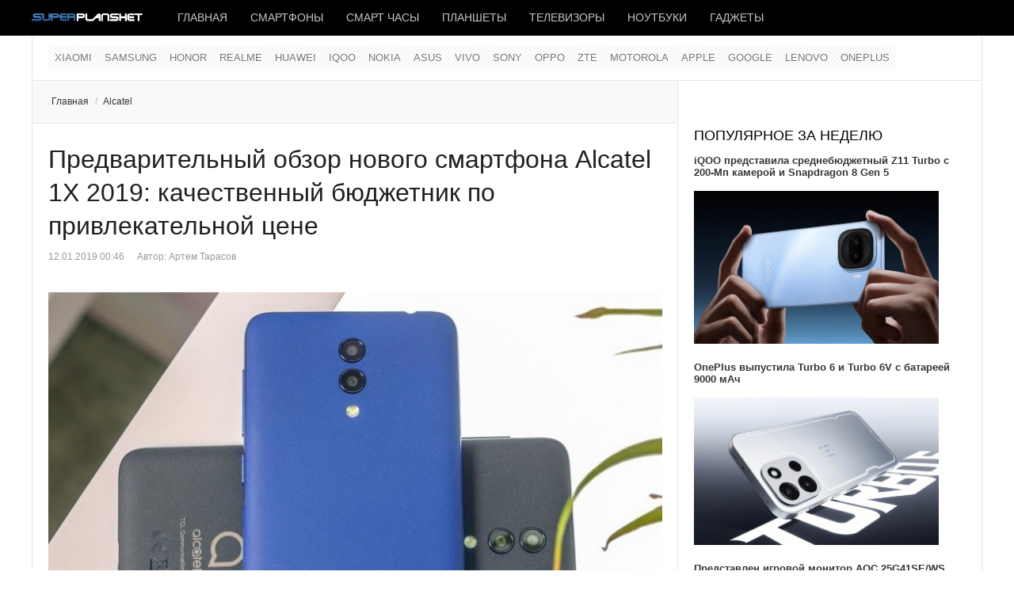

--- FILE ---
content_type: text/html; charset=utf-8
request_url: https://www.superplanshet.ru/alcatel/obzor-novogo-smartfona-alcatel-1x
body_size: 11443
content:
<!DOCTYPE html>
<html lang="ru-ru" prefix="og: http://ogp.me/ns# fb: http://www.facebook.com/2008/fbml og: http://opengraphprotocol.org/schema/">
<head>
		 
     <meta name="viewport" content="width=device-width, initial-scale=1, maximum-scale=2.0">
   
  	<base href="https://www.superplanshet.ru/alcatel/obzor-novogo-smartfona-alcatel-1x" />
	<meta http-equiv="content-type" content="text/html; charset=utf-8" />
	<meta name="keywords" content="обзор Alcatel 1X 2019" />
	<meta name="twitter:card" content="summary_large_image" />
	<meta name="twitter:description" content="Alcatel 1X (2019) – это новейший бюджетный смартфон от компании Alcatel, увидевший свет на выставке CES 2019. Девайс получил экран приличного размера и достаточно привлекательную цену." />
	<meta name="twitter:title" content="Предварительный обзор нового смартфона Alcatel 1X 2019: качественный бюджетник по привлекательной цене" />
	<meta name="twitter:image:src" content="https://www.superplanshet.ru/media/com_jursspublisher/jursspublisher.png" />
	<meta name="robots" content="index, follow" />
	<meta name="author" content="superplanshet.ru" />
	<meta name="og:title" content="Предварительный обзор нового смартфона Alcatel 1X 2019: качественный бюджетник по привлекательной цене" />
	<meta name="og:type" content="article" />
	<meta name="og:url" content="https://www.superplanshet.ru/alcatel/obzor-novogo-smartfona-alcatel-1x" />
	<meta name="og:site_name" content="superplanshet.ru" />
	<meta property="og:locale" content="ru_RU" />
	<meta property="og:type" content="website" />
	<meta property="og:title" content="Предварительный обзор нового смартфона Alcatel 1X 2019: качественный бюджетник по привлекательной цене" />
	<meta property="og:description" content="Alcatel 1X (2019) – это новейший бюджетный смартфон от компании Alcatel, увидевший свет на выставке CES 2019. Девайс получил экран приличного размера и достаточно привлекательную цену." />
	<meta property="og:url" content="https://www.superplanshet.ru/alcatel/obzor-novogo-smartfona-alcatel-1x" />
	<meta property="og:site_name" content="superplanshet.ru" />
	<meta property="og:image" content="https://www.superplanshet.ru/media/com_jursspublisher/jursspublisher.png" />
	<meta property="og:image:width" content="1200" />
	<meta property="og:image:height" content="628" />
	<meta property="og:headline" content="Предварительный обзор нового смартфона Alcatel 1X 2019: качественный бюджетник по привлекательной цене" />
	<meta property="og:updated_time" content="2019-01-11T21:52:07+03:00" />
	<meta property="article:published_time" content="2019-01-11T21:46:18+03:00" />
	<meta property="article:modified_time" content="2019-01-11T21:52:07+03:00" />
	<meta property="article:section" content="Alcatel" />
	<meta property="news_keywords" content="обзор Alcatel 1X 2019" />
	<meta property="article:tag" content="обзор Alcatel 1X 2019" />
	<meta name="description" content="Alcatel 1X (2019) – это новейший бюджетный смартфон от компании Alcatel, увидевший свет на выставке CES 2019. Девайс получил экран приличного размера и достаточно привлекательную цену." />
	<title>Предварительный обзор нового смартфона Alcatel 1X 2019: качественный бюджетник по привлекательной цене</title>
	<link href="https://www.superplanshet.ru/alcatel/obzor-novogo-smartfona-alcatel-1x/amp" rel="amphtml" />
	<link href="https://www.superplanshet.ru/images/favicon.ico" rel="shortcut icon" type="image/vnd.microsoft.icon" />
	<link href="/templates/gk_news/favicon.ico" rel="shortcut icon" type="image/vnd.microsoft.icon" />
	<link href="https://www.superplanshet.ru/templates/gk_news/css/k2.css" rel="stylesheet" type="text/css" />
	<link href="https://www.superplanshet.ru/templates/gk_news/css/normalize.css" rel="stylesheet" type="text/css" />
	<link href="https://www.superplanshet.ru/templates/gk_news/css/layout.css" rel="stylesheet" type="text/css" />
	<link href="https://www.superplanshet.ru/templates/gk_news/css/joomla.css" rel="stylesheet" type="text/css" />
	<link href="https://www.superplanshet.ru/templates/gk_news/css/system/system.css" rel="stylesheet" type="text/css" />
	<link href="https://www.superplanshet.ru/templates/gk_news/css/template.css" rel="stylesheet" type="text/css" />
	<link href="https://www.superplanshet.ru/templates/gk_news/css/menu/menu.css" rel="stylesheet" type="text/css" />
	<link href="https://www.superplanshet.ru/templates/gk_news/css/gk.stuff.css" rel="stylesheet" type="text/css" />
	<link href="https://www.superplanshet.ru/templates/gk_news/css/style2.css" rel="stylesheet" type="text/css" />
	<link href="//fonts.googleapis.com/css?family=Hammersmith+One" rel="stylesheet" type="text/css" />
	<link href="https://www.superplanshet.ru/modules/mod_news_pro_gk5/interface/css/style.css" rel="stylesheet" type="text/css" />
	<style type="text/css">
.gkcol { width: 200px; }body,
h1, h2, h3, h4, h5, h6,
.box .header small,
dl#tabs dt.tabs span h3, 
dl.tabs dt.tabs span h3,
.gkMenu > ul > li li,
.bigtitle h3.header,
.box.badge-new .header::after,
.box.badge-popular .header::after,
.box.badge-top .header::after { font-family: Arial, Helvetica, sans-serif; }
#gkLogo.text,
.gkMenu > ul > li,
#gkTopMenu,
#gkUserArea,
.box .header,
.itemAuthorContent h3,
.gkTabsNav,
th,
.nsphover .nspInfo2 { font-family: '', Arial, sans-serif; }
@media screen and (max-width: 768px) {
	  	#k2Container .itemsContainer { width: 100%!important; } 
	  	.cols-2 .column-1,
	  	.cols-2 .column-2,
	  	.cols-3 .column-1,
	  	.cols-3 .column-2,
	  	.cols-3 .column-3,
	  	.demo-typo-col2,
	  	.demo-typo-col3,
	  	.demo-typo-col4 {width: 100%; }
	  	}#gkPageContent { background-image: none!important; }#gkInset { width: 32%; }
#gkContent { background-position: 68% 0!important; }#gkMainbody > div { width: 100%; }
#gkContent { width: 100%; }
#gkContentWrap { width: 68%; }
.gkPage { max-width: 1200px; }

	</style>
	<script src="/media/jui/js/jquery.min.js" type="text/javascript"></script>
	<script src="/media/jui/js/jquery-noconflict.js" type="text/javascript"></script>
	<script src="/media/jui/js/jquery-migrate.min.js" type="text/javascript"></script>
	<script src="/media/jui/js/bootstrap.min.js" type="text/javascript"></script>
	<script src="/media/system/js/mootools-core.js" type="text/javascript"></script>
	<script src="/media/system/js/core.js" type="text/javascript"></script>
	<script src="/media/system/js/mootools-more.js" type="text/javascript"></script>
	<script src="https://www.superplanshet.ru/templates/gk_news/js/gk.scripts.js" type="text/javascript"></script>
	<script src="https://www.superplanshet.ru/templates/gk_news/js/gk.menu.js" type="text/javascript"></script>
	<script src="https://www.superplanshet.ru/modules/mod_news_pro_gk5/interface/scripts/engine.mootools.js" type="text/javascript"></script>
	<script type="text/javascript">

 $GKMenu = { height:false, width:false, duration: 500 };
$GK_TMPL_URL = "https://www.superplanshet.ru/templates/gk_news";

$GK_URL = "https://www.superplanshet.ru/";

	</script>
	<link rel="apple-touch-icon" href="https://www.superplanshet.ru/images/logodark8.png">
	<link rel="apple-touch-icon-precompose" href="https://www.superplanshet.ru/images/logodark8.png">

  <link rel="stylesheet" href="https://www.superplanshet.ru/templates/gk_news/css/small.desktop.css" media="(max-width: 1200px)" />
<link rel="stylesheet" href="https://www.superplanshet.ru/templates/gk_news/css/tablet.css" media="(max-width: 1024px)" />
<link rel="stylesheet" href="https://www.superplanshet.ru/templates/gk_news/css/small.tablet.css" media="(max-width: 820px)" />
<link rel="stylesheet" href="https://www.superplanshet.ru/templates/gk_news/css/mobile.css" media="(max-width: 580px)" />

<!--[if IE 9]>
<link rel="stylesheet" href="https://www.superplanshet.ru/templates/gk_news/css/ie/ie9.css" type="text/css" />
<![endif]-->

<!--[if IE 8]>
<link rel="stylesheet" href="https://www.superplanshet.ru/templates/gk_news/css/ie/ie8.css" type="text/css" />
<![endif]-->

<!--[if lte IE 7]>
<link rel="stylesheet" href="https://www.superplanshet.ru/templates/gk_news/css/ie/ie7.css" type="text/css" />
<![endif]-->

<!--[if (gte IE 6)&(lte IE 8)]>
<script type="text/javascript" src="https://www.superplanshet.ru/templates/gk_news/js/respond.js"></script>
<script type="text/javascript" src="https://www.superplanshet.ru/templates/gk_news/js/selectivizr.js"></script>
<script type="text/javascript" src="http://html5shim.googlecode.com/svn/trunk/html5.js"></script>
<![endif]-->	 </head>
<body data-tablet-width="1024" data-mobile-width="580">	
			
	
	<meta name='yandex-verification' content='48584e0279b768ff' />
  <meta name="pmail-verification" content="3cdef7f266fae943ee54958677b87dbb">
  <meta name="zen-verification" content="Ii8RoRPOm96uYyGkCOB1uLertVeI6TZNw8onO5f9SI1rSRAhjKzd8xApTjXGlj2m" />
 
 <!-- Yandex.RTB -->
<script>window.yaContextCb=window.yaContextCb||[]</script>
<script src="https://yandex.ru/ads/system/context.js" async></script>

<!-- Yandex.Market Widget -->
<script async src="https://aflt.market.yandex.ru/widget/script/api" type="text/javascript"></script>
<script type="text/javascript">
  (function (w) {
    function start() {
      w.removeEventListener("YaMarketAffiliateLoad", start);
      w.YaMarketAffiliate.createWidget({type:"offers",
	containerId:"marketWidget",
	fallback:false,
	params:{clid:2350994,
		searchSelector:"h4",
		themeId:4 } });
    }
    w.YaMarketAffiliate
      ? start()
      : w.addEventListener("YaMarketAffiliateLoad", start);
  })(window);
</script>
<!-- End Yandex.Market Widget -->

    
  <section id="gkPageTop" >
  	<div class="gkPage">          	
		  
     <a href="https://www.superplanshet.ru/" id="gkLogo">
    <img src="https://www.superplanshet.ru/images/logodark8.png" alt="superplanshet.ru" />
   </a>
   		  
		  		  <div id="gkMobileMenu">
		  	Menu		  	<select onChange="window.location.href=this.value;" class="chzn-done">
		  	<option value="https://www.superplanshet.ru/">Главная</option><option value="/smartphones">Смартфоны</option><option value="/smartwatches">Смарт часы</option><option value="/tablets">Планшеты</option><option value="/tv">Телевизоры</option><option value="/laptops">Ноутбуки</option><option value="/gadgets">Гаджеты</option>		  	</select>
		  </div>
		  		  
		  		  
		  		  <div id="gkMainMenu">
		  	<nav id="gkExtraMenu" class="gkMenu">
<ul class="gkmenu level0"><li class="first"><a href="https://www.superplanshet.ru/" class=" first" id="menu340" >Главная</a></li><li ><a href="/smartphones" id="menu963" >Смартфоны</a></li><li ><a href="/smartwatches" id="menu964" >Смарт часы</a></li><li ><a href="/tablets" id="menu965" >Планшеты</a></li><li ><a href="/tv" id="menu1013" >Телевизоры</a></li><li ><a href="/laptops" id="menu966" >Ноутбуки</a></li><li class="last"><a href="/gadgets" class=" last" id="menu967" >Гаджеты</a></li></ul>
</nav>  
	  	</div>
	  	  	</div>
  </section>
  
  
		<section id="gkContentTop" class="gkPage">
				<div id="gkTopMenu">
			<ul class="nav menu">
<li class="item-208"><a href="/xiaomi" >Xiaomi</a></li><li class="item-5"><a href="/samsung" >Samsung</a></li><li class="item-1011"><a href="/honor" >HONOR</a></li><li class="item-1008"><a href="/realme" >Realme</a></li><li class="item-32"><a href="/huawei" >Huawei</a></li><li class="item-1010"><a href="/iqoo" >IQOO</a></li><li class="item-85"><a href="/nokia" >Nokia</a></li><li class="item-16"><a href="/asus" >Asus</a></li><li class="item-1009"><a href="/vivo" >VIVO</a></li><li class="item-12"><a href="/sony" >Sony</a></li><li class="item-771"><a href="/oppo" >Oppo</a></li><li class="item-97"><a href="/zte" >ZTE</a></li><li class="item-4"><a href="/motorola" >Motorola</a></li><li class="item-3"><a href="/apple" >Apple</a></li><li class="item-104"><a href="/google" >Google</a></li><li class="item-19"><a href="/lenovo" >Lenovo</a></li><li class="item-1012"><a href="/oneplus" >OnePlus</a></li></ul>

		</div>
				
				
				<!--[if IE 8]>
		<div class="ie8clear"></div>
		<![endif]-->
	</section>
	
	<div id="gkPageContent" class="gkPage">
  	<section id="gkContent">					
			<div id="gkContentWrap">
								
								
								<section id="gkBreadcrumb">
										
<div class="breadcrumbs">
<ul><li><a href="https://www.superplanshet.ru/" class="pathway">Главная</a></li> <li class="pathway separator">/</li> <li><a href="/alcatel" class="pathway">Alcatel</a></li></ul></div>
										
										
					<!--[if IE 8]>
					<div class="ie8clear"></div>
					<![endif]-->
				</section>
								
					
				
				<section id="gkMainbody">
					<div>
											
<article class="item-page" itemscope itemtype="http://schema.org/Article">
<meta itemprop="inLanguage" content="ru-RU" />
		
	<header>
		
				<h1 itemprop="name">
							<a href="/alcatel/obzor-novogo-smartfona-alcatel-1x" itemprop="url">
					Предварительный обзор нового смартфона Alcatel 1X 2019: качественный бюджетник по привлекательной цене				</a>
					</h1>
		
				<ul>	
						<li class="published">
				<time datetime ="2019-01-12T00:46:18+03:00" itemprop="datePublished">
					12.01.2019 00:46				</time>
			</li>			
			
						<li class="createdby" itemprop="author" itemscope itemtype="http://schema.org/Person">
																	Автор: <span itemprop="name">Артем Тарасов</span>							</li>
					</ul>
			</header>

	



<div class="itemBody">
		
		
		
		
	
		
		
		<span itemprop="articleBody">
		<p><strong>&nbsp;<img src="/images/Alcatel_1X_2019_review18.JPG" alt="Alcatel_1X_2019_review18.JPG" /></strong></p>
<p>Alcatel 1X (2019) &ndash; это новейший бюджетный смартфон от компании <span style="color: #3366ff;"><a href="/alcatel" target="_self" style="color: #3366ff;">Alcatel</a></span>, увидевший свет на выставке CES 2019. Девайс получил экран приличного размера и достаточно привлекательную цену.</p>
 
<p>Он перенимает эстафету у одноименной модели 2018 года, которая была выпущена на MWC 2018, но с улучшенным дизайном и дисплеем.</p>
<p><img src="/images/Alcatel_1X_2019_review11.jpg" alt="Alcatel_1X_2019_review11.jpg" /></p>
<p>Что касается новинки, то она не собирается никого удивлять. У Alcatel 1X нет никаких передовых функций, но есть категория пользователей, которой они и не требуются.</p>
<p><strong>Дизайн</strong></p>
<p>Alcatel 1X получил довольно привлекательный дизайн для бюджетного смартфона. Дисплей размером 5,5-дюйма занимает большую часть передней части устройства. В Alcatel применили Soft Touch покрытие задней части гаджета, что позволяет удобно держать смартфон в руке.</p>
<p><img src="/images/Alcatel_1X_2019_review19.JPG" alt="Alcatel_1X_2019_review19.JPG" /></p>
<p>С правой стороны расположились клавиши включения и регулировки громкости, а слева &ndash; лоток для SIM-карты. На верхнем торце находится разъем для наушников, а в нижней части &ndash; порт microUSB, а также динамик и микрофон.</p>
<p><img src="/images/Alcatel_1X_2019_review3.jpg" alt="Alcatel_1X_2019_review3.jpg" /></p>
<p>Все модели Alcatel 1X будут оборудованы системой Face Key для разблокировки устройства по лицу. Для некоторых регионов может поставляться версия с установленным сзади сканером отпечатков пальцев.</p>
<p><img src="/images/Alcatel_1X_2019_review10.jpg" alt="Alcatel_1X_2019_review10.jpg" /></p>
<p>5,5-дюймовый дисплей Alcatel 1X получил соотношение сторон 18:9 и имеет разрешение HD+ (а не Full HD+), но изображение на нем выглядит довольно ярко и четко. В этой ценовой категории такое разрешение является приемлемым.</p>
<p><img src="/images/Alcatel_1X_2019_review13.jpg" alt="Alcatel_1X_2019_review13.jpg" /></p>
<p><span style="font-size: 12pt;"><em><strong>Производительность и интерфейс</strong></em></span></p>
<p>Под капотом смартфона расположился процессор MediaTek MT6739 и 2 ГБ оперативной памяти, чего вполне достаточно для функционирования ОС Android 8.1 Oreo. Хоть это и не последний Android 9 Pie от Google, но стоит отметить, что в настоящее время не все бюджетные смартфоны могут похвастаться им сразу из коробки.</p>
<p><img src="/images/Alcatel_1X_2019_review12.jpg" alt="Alcatel_1X_2019_review12.jpg" /></p>
<p>Что касается встроенной памяти, то она совсем небольшого объема &ndash; всего 16 ГБ, но Alcatel 1X оснащен слотом microSD, который позволяет использовать карты памяти вместимостью до 128 ГБ.</p>
<p>Аккумуляторная батарея смартфона имеет емкость 3000 мАч. Для бюджетного смартфона это неплохой результат, правда, здесь нет возможности быстрой зарядки. Время работы от батареи должно быть продолжительным из-за применения HD+ дисплея и маломощной начинки, не требующей большого потребления энергии.</p>
<p><span style="font-size: 12pt;"><em><strong>Камеры </strong></em></span></p>
<p>На задней части Alcatel 1X расположилась двойная камера с датчиками на 13 и 2 МП. Камера вполне неплохая для этой ценовой категории и чем-то выдающимся она не удивит. На передней части смартфона расположена одинарная 5-мегапиксельная селфи-камера.</p>
<p><img src="/images/Alcatel_1X_2019_review7.jpg" alt="Alcatel_1X_2019_review7.jpg" /></p>
<p>Приятной особенностью в приложении камеры является режим использования одной рукой, который группирует все элементы управления в нижнем правом или левом углу для удобной съемки.</p>
<p><img src="/images/Alcatel_1X_2019_review9.jpg" alt="Alcatel_1X_2019_review9.jpg" /></p>
<p><em><span style="font-size: 12pt;"><strong>Цена и дата выпуска</strong></span></em></p>
<p>Стоимость Alcatel 1X составит 120 долларов США (около 8000 рублей), что соответствует бюджетному уровню.</p>
<p>Что касается даты выпуска Alcatel 1X (2019), то он появится в продаже в течение первого квартала 2019 года на некоторых рынках Северной Америки, Европы, Ближнего Востока, Африки и Азии.</p>
<p><img src="/images/Alcatel_1X_2019_review20.JPG" alt="Alcatel_1X_2019_review20.JPG" /></p>
<p><span style="font-size: 12pt;"><em><strong>Вывод</strong></em></span></p>
<p>В целом, Alcatel 1X (2019) производит впечатление надежного смартфона. Он привлекает невысокой ценой при достаточно хороших камерах и приятном дизайне, что немаловажно при выборе бюджетного устройства.</p>
<p>Новинка в первую очередь адресована тем, кто хочет приобрести для себя или детей неплохой смартфон по разумной цене.</p><br/><hr />
<p>Добавьте &laquo;Superplanshet&raquo; в ваши источники в <span style="font-size: 12pt; color: #0000ff;"><a href="https://dzen.ru/superplanshet?favid=254167579" target="_blank" style="color: #0000ff;"><img src="/images/dzen_black_16x16_4.png" alt="дзен" />&nbsp;Дзен</a></span><br />Подписывайтесь на &laquo;Superplanshet.Ru&raquo; в <span style="font-size: 12pt; color: #0000ff;"> <a href="https://news.google.com/publications/CAAqBwgKMI3vnAswnvm0Aw?hl=ru&amp;gl=RU&amp;ceid=RU:ru" target="_blank" style="color: #0000ff;">Google News</a> </span> <span style="font-size: 12pt; color: #0000ff;"></span><br />Наш канал в <span style="color: #0000ff; font-size: 12pt;"><a href="https://t.me/superplanshetru" target="_blank" style="color: #0000ff;">Телеграм</a>&nbsp;</span>и группа&nbsp;<span style="color: #0000ff; font-size: 12pt;"><a href="https://vk.com/superplanshet" target="_blank" style="color: #0000ff;">VK</a></span></p>
<hr />

<script src="https://yastatic.net/share2/share.js"></script>
<div class="ya-share2" data-curtain data-shape="round" data-services="collections,messenger,vkontakte,odnoklassniki,telegram,whatsapp,viber,moimir"></div>
<p>&nbsp;</p>
<!-- Yandex.RTB R-A-470099-9 -->
<div id="yandex_rtb_R-A-470099-9"></div>
<script>window.yaContextCb.push(()=>{
 Ya.Context.AdvManager.render({
  renderTo: 'yandex_rtb_R-A-470099-9',
  blockId: 'R-A-470099-9'
 })
})</script>


<p>&nbsp;</p>	</span>
	
		
		
	</div>
		
	
 
</article> 
										</div>
					
									</section>
				
								<section id="gkMainbodyBottom">
					<div class="box  nsp badge-new nomargin"><h3 class="header">Новое</h3><div class="content">	<div class="nspMain  nsp badge-new" id="nsp-nsp-404" data-config="{
				'animation_speed': 400,
				'animation_interval': 5000,
				'animation_function': 'Fx.Transitions.Expo.easeIn',
				'news_column': 0,
				'news_rows': 0,
				'links_columns_amount': 1,
				'links_amount': 6
			}">		
				
		
				<div class="nspLinksWrap bottom" style="width:99.9%;">
			<div class="nspLinks" style="margin:0;">
								<div class="nspLinkScroll1">
					<div class="nspLinkScroll2 nspPages1">
																				<ul class="nspList active nspCol1">
														
							<li class="even"><h4><a href="/drugie-proizvoditeli/tecno-predstavila-biudzhetnyi-spark-go-3" title="TECNO представила бюджетный Spark Go 3" target="_self">TECNO представила бюджетный Spark Go 3</a></h4></li>							
																											
							<li class="odd"><h4><a href="/xiaomi/v-rossii-predstavleny-poco-m8-5g-i-poco-m8-pro-5g" title="В России представлены POCO M8 5G и POCO M8 Pro 5G" target="_self">В России представлены POCO M8 5G и POCO M8 Pro 5G</a></h4></li>							
																											
							<li class="even"><h4><a href="/honor/honor-magic-8-rsr-porsche-design-poluchit-snapdragon-8-elite-gen-5-i-24-gb-operativnoi-pamiati" title="HONOR Magic 8 RSR Porsche Design получит Snapdragon 8 Elite Gen 5 и 24 ГБ оперативной памяти" target="_self">HONOR Magic 8 RSR Porsche Design получит Snapdragon 8 Elite Gen 5 и 24 ГБ оперативной памяти</a></h4></li>							
																											
							<li class="odd"><h4><a href="/drugie-proizvoditeli/epson-predstavila-proektor-lifestudio-grand-eh-ls970-s-razresheniem-4k" title="Epson представила проектор LifeStudio Grand EH-LS970 с разрешением 4K" target="_self">Epson представила проектор LifeStudio Grand EH-LS970 с разрешением 4K</a></h4></li>							
																											
							<li class="even"><h4><a href="/drugie-proizvoditeli/v-kitae-nachalis-prodazhi-smartfona-wiko-hi-enjoy-80-plus-s-batareei-6620-mach" title=" В Китае начались продажи смартфона WIKO Hi Enjoy 80 Plus с батареей 6620 мАч" target="_self"> В Китае начались продажи смартфона WIKO Hi Enjoy 80 Plus с батареей 6620 мАч</a></h4></li>							
																											
							<li class="odd"><h4><a href="/drugie-proizvoditeli/infinix-gt-50-pro-proshel-testirovanie-geekbench" title="Infinix GT 50 Pro прошел тестирование Geekbench" target="_self">Infinix GT 50 Pro прошел тестирование Geekbench</a></h4></li>							
														</ul>
															
					</div>
					
									</div>	
					
				
					
			</div>
		</div>
				
			</div>
</div></div><div class="box "><div class="content">

<div class="custom" >

	<!-- Yandex.RTB R-A-470099-3 -->
<div id="yandex_rtb_R-A-470099-3"></div>
<script>window.yaContextCb.push(()=>{
 Ya.Context.AdvManager.render({
  renderTo: 'yandex_rtb_R-A-470099-3',
  blockId: 'R-A-470099-3'
 })
})</script>	
</div>
</div></div><div class="box  nsp badge-popular"><h3 class="header">Читайте также</h3><div class="content">	<div class="nspMain  nsp badge-popular" id="nsp-nsp-383" data-config="{
				'animation_speed': 400,
				'animation_interval': 5000,
				'animation_function': 'Fx.Transitions.Expo.easeIn',
				'news_column': 0,
				'news_rows': 0,
				'links_columns_amount': 1,
				'links_amount': 6
			}">		
				
		
				<div class="nspLinksWrap bottom" style="width:99.9%;">
			<div class="nspLinks" style="margin:0;">
								<div class="nspLinkScroll1">
					<div class="nspLinkScroll2 nspPages1">
																				<ul class="nspList active nspCol1">
														
							<li class="even"><h4><a href="/oneplus/oneplus-vypustila-turbo-6-i-turbo-6v-s-batareei-9000-mach" title="OnePlus выпустила Turbo 6 и Turbo 6V с батареей 9000 мАч" target="_self">OnePlus выпустила Turbo 6 и Turbo 6V с батареей 9000 мАч</a></h4></li>							
																											
							<li class="odd"><h4><a href="/drugie-proizvoditeli/epson-predstavila-proektor-lifestudio-grand-eh-ls970-s-razresheniem-4k" title="Epson представила проектор LifeStudio Grand EH-LS970 с разрешением 4K" target="_self">Epson представила проектор LifeStudio Grand EH-LS970 с разрешением 4K</a></h4></li>							
																											
							<li class="even"><h4><a href="/honor/vypushchen-honor-magic8-lite-co-108-megapikselnoi-kameroi-i-akkumuliatorom-7500-mach" title="Выпущен HONOR Magic8 Lite cо 108-мегапиксельной камерой и аккумулятором 7500 мАч" target="_self">Выпущен HONOR Magic8 Lite cо 108-мегапиксельной камерой и аккумулятором 7500 мАч</a></h4></li>							
																											
							<li class="odd"><h4><a href="/lg/predstavlen-tonkii-televizor-lg-oled-evo-w6" title="Представлен тонкий телевизор LG OLED evo W6" target="_self">Представлен тонкий телевизор LG OLED evo W6</a></h4></li>							
																											
							<li class="even"><h4><a href="/drugie-proizvoditeli/predstavlena-seriia-televizorov-haier-h5e-s-google-tv" title="Представлена серия телевизоров Haier H5E с Google TV" target="_self">Представлена серия телевизоров Haier H5E с Google TV</a></h4></li>							
																											
							<li class="odd"><h4><a href="/zte/podtverzhdeny-kharakteristiki-displeia-red-magic-11-air" title="Подтверждены характеристики дисплея Red Magic 11 Air" target="_self">Подтверждены характеристики дисплея Red Magic 11 Air</a></h4></li>							
														</ul>
															
					</div>
					
									</div>	
					
				
					
			</div>
		</div>
				
			</div>
</div></div>
				</section>
							</div>
			
						<aside id="gkInset">
				<div class="box nomargin"><div class="content">

<div class="custom" >

	<!-- Yandex.RTB R-A-470099-10 -->
<div id="yandex_rtb_R-A-470099-10"></div>
<script>window.yaContextCb.push(()=>{
 Ya.Context.AdvManager.render({
  renderTo: 'yandex_rtb_R-A-470099-10',
  blockId: 'R-A-470099-10'
 })
})</script>	
</div>
</div></div><div class="box nomargin"><h3 class="header">Популярное за неделю</h3><div class="content">	<div class="nspMain " id="nsp-nsp-385" data-config="{
				'animation_speed': 400,
				'animation_interval': 5000,
				'animation_function': 'Fx.Transitions.Expo.easeIn',
				'news_column': 1,
				'news_rows': 7,
				'links_columns_amount': 0,
				'links_amount': 0
			}">		
				
					<div class="nspArts bottom" style="width:100%;">
								<div class="nspArtScroll1">
					<div class="nspArtScroll2 nspPages1">
																	<div class="nspArtPage active nspCol1">
																				<div class="nspArt nspCol1" style="padding:0 20px 20px 0;">
								<h4 class="nspHeader tleft fnone has-image"><a href="/iqoo/iqoo-predstavila-srednebiudzhetnyi-z11-turbo-s-200-mp-kameroi-i-snapdragon-8-gen-5" title="iQOO представила среднебюджетный Z11 Turbo с 200-Мп камерой и Snapdragon 8 Gen 5" target="_self">iQOO представила среднебюджетный Z11 Turbo с 200-Мп камерой и Snapdragon 8 Gen 5</a></h4><a href="/iqoo/iqoo-predstavila-srednebiudzhetnyi-z11-turbo-s-200-mp-kameroi-i-snapdragon-8-gen-5" class="nspImageWrapper tleft fleft gkResponsive" style="margin:6px 14px 0 0;" target="_self"><img class="nspImage" src="/images/iQOO_Z11_Turbo_34144144qr.jpg" alt="" /></a>							</div>
																															<div class="nspArt nspCol1" style="padding:0 20px 20px 0;">
								<h4 class="nspHeader tleft fnone has-image"><a href="/oneplus/oneplus-vypustila-turbo-6-i-turbo-6v-s-batareei-9000-mach" title="OnePlus выпустила Turbo 6 и Turbo 6V с батареей 9000 мАч" target="_self">OnePlus выпустила Turbo 6 и Turbo 6V с батареей 9000 мАч</a></h4><a href="/oneplus/oneplus-vypustila-turbo-6-i-turbo-6v-s-batareei-9000-mach" class="nspImageWrapper tleft fleft gkResponsive" style="margin:6px 14px 0 0;" target="_self"><img class="nspImage" src="/images/OnePlus_Turbo_6_u07s1114444r02.jpg" alt="" /></a>							</div>
																															<div class="nspArt nspCol1" style="padding:0 20px 20px 0;">
								<h4 class="nspHeader tleft fnone has-image"><a href="/drugie-proizvoditeli/predstavlen-igrovoi-monitor-aoc-25g41se-ws-s-24-5-diuimovym-displeem-i-chastotoi-do-310-gtc" title="Представлен игровой монитор AOC 25G41SE/WS с 24,5-дюймовым дисплеем и частотой до 310 Гц" target="_self">Представлен игровой монитор AOC 25G41SE/WS с 24,5-дюймовым дисплеем и частотой до 310 Гц</a></h4><a href="/drugie-proizvoditeli/predstavlen-igrovoi-monitor-aoc-25g41se-ws-s-24-5-diuimovym-displeem-i-chastotoi-do-310-gtc" class="nspImageWrapper tleft fleft gkResponsive" style="margin:6px 14px 0 0;" target="_self"><img class="nspImage" src="/images/AOC_25G41SEWS_2e764f.jpg" alt="" /></a>							</div>
																															<div class="nspArt nspCol1" style="padding:0 20px 20px 0;">
								<h4 class="nspHeader tleft fnone has-image"><a href="/noutbuki-asus/asus-predstavila-biznes-noutbuki-expertbook-p3-g2" title="ASUS представила бизнес-ноутбуки ExpertBook P3 G2" target="_self">ASUS представила бизнес-ноутбуки ExpertBook P3 G2</a></h4><a href="/noutbuki-asus/asus-predstavila-biznes-noutbuki-expertbook-p3-g2" class="nspImageWrapper tleft fleft gkResponsive" style="margin:6px 14px 0 0;" target="_self"><img class="nspImage" src="/images/ASUS_ExpertBook_P3_G2_4411.jpg" alt="" /></a>							</div>
																															<div class="nspArt nspCol1" style="padding:0 20px 20px 0;">
								<h4 class="nspHeader tleft fnone has-image"><a href="/noutbuki-lenovo/lenovo-predstavila-tonkii-igrovoi-noutbuk-legion-7a-s-amd-ryzen-ai-9-hx470" title="Lenovo представила тонкий игровой ноутбук Legion 7a с AMD Ryzen AI 9 HX470" target="_self">Lenovo представила тонкий игровой ноутбук Legion 7a с AMD Ryzen AI 9 HX470</a></h4><a href="/noutbuki-lenovo/lenovo-predstavila-tonkii-igrovoi-noutbuk-legion-7a-s-amd-ryzen-ai-9-hx470" class="nspImageWrapper tleft fleft gkResponsive" style="margin:6px 14px 0 0;" target="_self"><img class="nspImage" src="/images/Lenovo_Legion_7a_14144114414.jpg" alt="" /></a>							</div>
																															<div class="nspArt nspCol1" style="padding:0 20px 20px 0;">
								<h4 class="nspHeader tleft fnone has-image"><a href="/iqoo/iqoo-z11-turbo-poluchit-200-megapikselnuiu-kameru-so-stabilizatciei-cipa-4-5" title="iQOO Z11 Turbo получит 200-мегапиксельную камеру со стабилизацией CIPA 4.5 " target="_self">iQOO Z11 Turbo получит 200-мегапиксельную камеру со стабилизацией CIPA 4.5 </a></h4><a href="/iqoo/iqoo-z11-turbo-poluchit-200-megapikselnuiu-kameru-so-stabilizatciei-cipa-4-5" class="nspImageWrapper tleft fleft gkResponsive" style="margin:6px 14px 0 0;" target="_self"><img class="nspImage" src="/images/iQOO_Z11_Turbo_2231441144qr.jpg" alt="" /></a>							</div>
																															<div class="nspArt nspCol1" style="padding:0 20px 20px 0;">
								<h4 class="nspHeader tleft fnone has-image"><a href="/iqoo/iqoo-15-ultra-mozhet-poluchit-6-85-diuimovyi-displei-i-snapdragon-8-elite-gen-5" title="iQOO 15 Ultra может получить 6,85-дюймовый дисплей и Snapdragon 8 Elite Gen 5" target="_self">iQOO 15 Ultra может получить 6,85-дюймовый дисплей и Snapdragon 8 Elite Gen 5</a></h4><a href="/iqoo/iqoo-15-ultra-mozhet-poluchit-6-85-diuimovyi-displei-i-snapdragon-8-elite-gen-5" class="nspImageWrapper tleft fleft gkResponsive" style="margin:6px 14px 0 0;" target="_self"><img class="nspImage" src="/images/iQOO-15-Ultra-42144.jpg" alt="" /></a>							</div>
												</div>
																</div>

									</div>
			</div>
		
				
			</div>
</div></div><div class="box  nsp badge-top"><h3 class="header">Выбор редакции</h3><div class="content">	<div class="nspMain  nsp badge-top" id="nsp-nsp-348" data-config="{
				'animation_speed': 400,
				'animation_interval': 5000,
				'animation_function': 'Fx.Transitions.Expo.easeIn',
				'news_column': 0,
				'news_rows': 0,
				'links_columns_amount': 1,
				'links_amount': 13
			}">		
				
		
				<div class="nspLinksWrap bottom" style="width:99.9%;">
			<div class="nspLinks" style="margin:0;">
								<div class="nspLinkScroll1">
					<div class="nspLinkScroll2 nspPages1">
																				<ul class="nspList active nspCol1">
														
							<li class="even"><h4><a href="/realme/predstavlen-realme-pad-3-s-ekranom-2-8k-i-mediatek-dimensity-7300-max" title="Представлен Realme Pad 3 с экраном 2,8K и MediaTek Dimensity 7300-Max" target="_self">Представлен Realme Pad 3 с экраном 2,8K и MediaTek Dimensity 7300-Max</a></h4></li>							
																											
							<li class="odd"><h4><a href="/asus/asus-predstavila-igrovuiu-garnitur-rog-kithara-so-100-mm-planarnymi-magnitnymi-izluchateliami" title="ASUS представила игровую гарнитуру ROG Kithara со 100-мм планарными магнитными излучателями" target="_self">ASUS представила игровую гарнитуру ROG Kithara со 100-мм планарными магнитными излучателями</a></h4></li>							
																											
							<li class="even"><h4><a href="/drugie-proizvoditeli/aoc-vypustila-igrovoi-w-oled-monitor-q27g41zdp-s-chastotoi-240-gtc" title="AOC выпустила игровой W-OLED монитор Q27G41ZDP с частотой 240 Гц " target="_self">AOC выпустила игровой W-OLED монитор Q27G41ZDP с частотой 240 Гц </a></h4></li>							
																											
							<li class="odd"><h4><a href="/xiaomi/redmi-turbo-5-max-debiutiruet-v-ianvare" title="Redmi Turbo 5 Max дебютирует в январе" target="_self">Redmi Turbo 5 Max дебютирует в январе</a></h4></li>							
																											
							<li class="even"><h4><a href="/motorola/stali-izvestny-tekhnicheskie-kharakteristiki-motorola-signature" title="Стали известны технические характеристики Motorola Signature" target="_self">Стали известны технические характеристики Motorola Signature</a></h4></li>							
																											
							<li class="odd"><h4><a href="/xiaomi/predstavlen-srednebiudzhetnyi-poco-m8-5g-s-6-77-diuimovym-amoled-displeem-i-snapdragon-6-gen-3" title="Представлен среднебюджетный POCO M8 5G с 6,77-дюймовым AMOLED-дисплеем и Snapdragon 6 Gen 3" target="_self">Представлен среднебюджетный POCO M8 5G с 6,77-дюймовым AMOLED-дисплеем и Snapdragon 6 Gen 3</a></h4></li>							
																											
							<li class="even"><h4><a href="/drugie-proizvoditeli/predstavlen-igrovoi-monitor-aoc-25g41se-ws-s-24-5-diuimovym-displeem-i-chastotoi-do-310-gtc" title="Представлен игровой монитор AOC 25G41SE/WS с 24,5-дюймовым дисплеем и частотой до 310 Гц" target="_self">Представлен игровой монитор AOC 25G41SE/WS с 24,5-дюймовым дисплеем и частотой до 310 Гц</a></h4></li>							
																											
							<li class="odd"><h4><a href="/realme/stali-izvestny-osnovnye-kharakteristiki-novogo-realme-neo-8" title="Realme Neo 8 получит 6,78-дюймовый дисплей с частотой 165 Гц и аккумулятор 8000 мАч " target="_self">Realme Neo 8 получит 6,78-дюймовый дисплей с частотой 165 Гц и аккумулятор 8000 мАч </a></h4></li>							
																											
							<li class="even"><h4><a href="/honor/honor-magic-8-rsr-porsche-design-poluchit-snapdragon-8-elite-gen-5-i-24-gb-operativnoi-pamiati" title="HONOR Magic 8 RSR Porsche Design получит Snapdragon 8 Elite Gen 5 и 24 ГБ оперативной памяти" target="_self">HONOR Magic 8 RSR Porsche Design получит Snapdragon 8 Elite Gen 5 и 24 ГБ оперативной памяти</a></h4></li>							
																											
							<li class="odd"><h4><a href="/xiaomi/poco-m8-5g-poluchit-poluchit-prochnyi-korpus-i-6-77-diuimovyi-displei-s-pikovoi-iarkostiu-3200-nit" title="POCO M8 5G получит получит прочный корпус и 6,77-дюймовый дисплей с пиковой яркостью 3200 нит" target="_self">POCO M8 5G получит получит прочный корпус и 6,77-дюймовый дисплей с пиковой яркостью 3200 нит</a></h4></li>							
																											
							<li class="even"><h4><a href="/noutbuki-acer/predstavleny-legkie-noutbuki-acer-aspire-14-ai-i-aspire-16-ai-na-baze-intel-core-ultra-9-386h" title="Представлены легкие ноутбуки Acer Aspire 14 AI и Aspire 16 AI на базе Intel Core Ultra 9 386H" target="_self">Представлены легкие ноутбуки Acer Aspire 14 AI и Aspire 16 AI на базе Intel Core Ultra 9 386H</a></h4></li>							
																											
							<li class="odd"><h4><a href="/philips/philips-vypustila-igrovoi-monitor-envia-25m3n3240u-s-chastotoi-310-gtc" title="Philips выпустила игровой монитор ENVIA 25M3N3240U с частотой 310 Гц" target="_self">Philips выпустила игровой монитор ENVIA 25M3N3240U с частотой 310 Гц</a></h4></li>							
																											
							<li class="even"><h4><a href="/asus/predstavlen-asus-proart-pz14-s-chipom-snapdragon-x2-elite" title="Представлен ASUS ProArt PZ14 с чипом Snapdragon X2 Elite" target="_self">Представлен ASUS ProArt PZ14 с чипом Snapdragon X2 Elite</a></h4></li>							
														</ul>
															
					</div>
					
									</div>	
					
				
					
			</div>
		</div>
				
			</div>
</div></div>
			</aside>
			  	</section>
  	
  	  	<!--[if IE 8]>
  	<div class="ie8clear"></div>
  	<![endif]-->
	</div>
	  
	  
    
    
  
<footer id="gkFooter" class="gkPage">
		<div id="gkFooterNav">
		<ul class="nav menu">
<li class="item-103"><a href="/o-sayte/" >Контакты</a></li></ul>

	</div>
		
		<p id="gkCopyrights">Superplanshet.ru © 2011 - 2026 | Регистрационный номер серия Эл № ФС77 - 80627 от 15 марта 2021 г. | 18+ </p>
		
		
	<noindex><!-- Rating@Mail.ru counter -->
<script type="text/javascript">
var _tmr = _tmr || [];
_tmr.push({id: "2134075", type: "pageView", start: (new Date()).getTime()});
(function (d, w) {
  var ts = d.createElement("script"); ts.type = "text/javascript"; ts.async = true;
  ts.src = (d.location.protocol == "https:" ? "https:" : "http:") + "//top-fwz1.mail.ru/js/code.js";
  var f = function () {var s = d.getElementsByTagName("script")[0]; s.parentNode.insertBefore(ts, s);};
  if (w.opera == "[object Opera]") { d.addEventListener("DOMContentLoaded", f, false); } else { f(); }
})(document, window);
</script><noscript><div style="position:absolute;left:-10000px;">
<img src="//top-fwz1.mail.ru/counter?id=2134075;js=na" style="border:0;" height="1" width="1" alt="Рейтинг@Mail.ru" />
</div></noscript>
<!-- //Rating@Mail.ru counter --></noindex>

<noindex><!--LiveInternet counter--><script type="text/javascript"><!--
document.write("<a href='http://www.liveinternet.ru/click' "+
"target=_blank><img src='//counter.yadro.ru/hit?t44.9;r"+
escape(document.referrer)+((typeof(screen)=="undefined")?"":
";s"+screen.width+"*"+screen.height+"*"+(screen.colorDepth?
screen.colorDepth:screen.pixelDepth))+";u"+escape(document.URL)+
";"+Math.random()+
"' alt='' title='LiveInternet' "+
"border='0' width='31' height='31'><\/a>")
//--></script><!--/LiveInternet--></noindex>



<!-- Yandex.Metrika counter -->
<script type="text/javascript">
  (function (d, w, c) {
    (w[c] = w[c] || []).push(function() {
      try {
        w.yaCounter7334926 = new Ya.Metrika({
          id:7334926,
          clickmap:true,
          trackLinks:true,
          accurateTrackBounce:true
        });
      } catch(e) { }
    });

    var n = d.getElementsByTagName("script")[0],
      s = d.createElement("script"),
      f = function () { n.parentNode.insertBefore(s, n); };
    s.type = "text/javascript";
    s.async = true;
    s.src = "https://mc.yandex.ru/metrika/watch.js";

    if (w.opera == "[object Opera]") {
      d.addEventListener("DOMContentLoaded", f, false);
    } else { f(); }
  })(document, window, "yandex_metrika_callbacks");
</script>
<noscript><div><img src="https://mc.yandex.ru/watch/7334926" style="position:absolute; left:-9999px;" alt="" /></div></noscript>
<!-- /Yandex.Metrika counter -->



		
	
	
	</footer>  	
  	

<!-- +1 button -->

<!-- twitter -->


<!-- Pinterest script --> 
	
	
	<div id="gkPopupOverlay"></div>
		
	
</body>
</html>

--- FILE ---
content_type: text/html; charset=utf-8
request_url: https://aflt.market.yandex.ru/widgets/service?appVersion=4e3c53b3d5b5ecec91b93b9c3c0637f348aa0ce5
body_size: 488
content:

        <!DOCTYPE html>
        <html>
            <head>
                <title>Виджеты, сервисная страница!</title>

                <script type="text/javascript" src="https://yastatic.net/s3/market-static/affiliate/2393a198fd495f7235c2.js" nonce="UtTqu33Nwzu2n7pnyBqfMw=="></script>

                <script type="text/javascript" nonce="UtTqu33Nwzu2n7pnyBqfMw==">
                    window.init({"browserslistEnv":"legacy","page":{"id":"affiliate-widgets:service"},"request":{"id":"1768568414587\u002F76583eeacdef00e1fdc81cec80480600\u002F1"},"metrikaCounterParams":{"id":45411513,"clickmap":true,"trackLinks":true,"accurateTrackBounce":true}});
                </script>
            </head>
        </html>
    